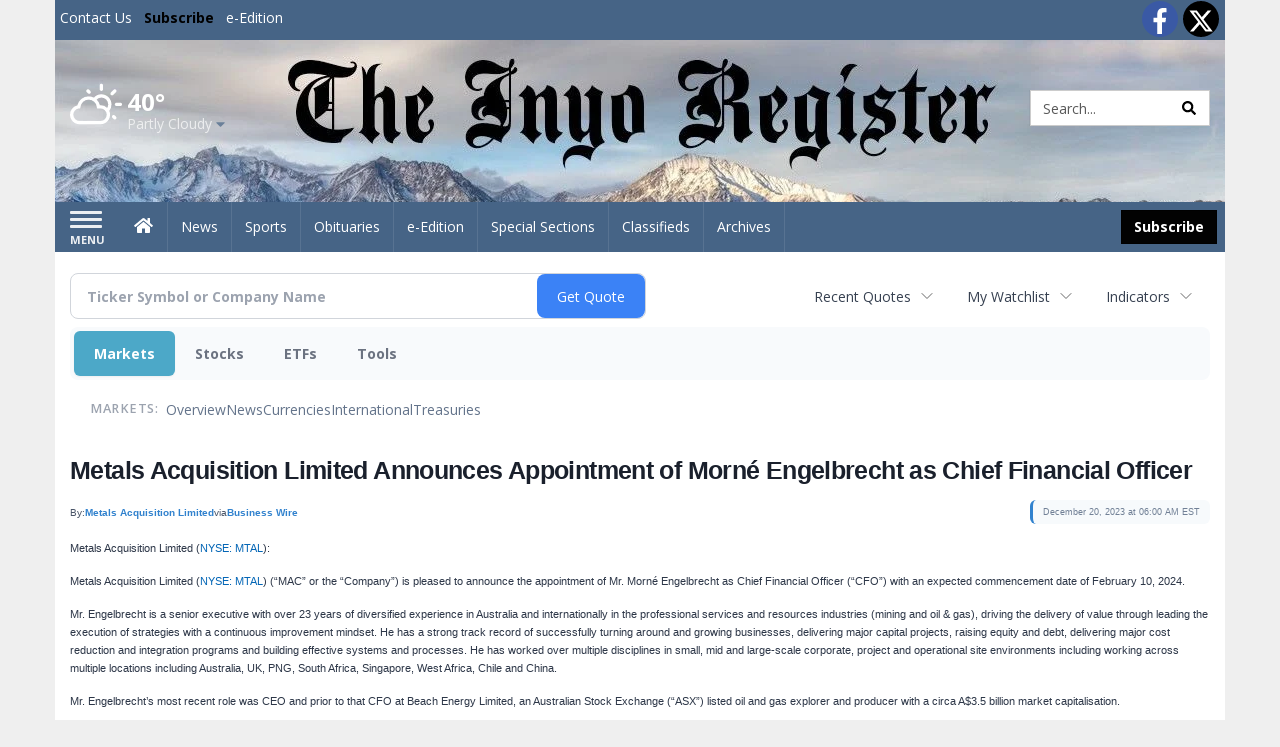

--- FILE ---
content_type: text/html; charset=utf-8
request_url: https://www.google.com/recaptcha/enterprise/anchor?ar=1&k=6LdF3BEhAAAAAEQUmLciJe0QwaHESwQFc2vwCWqh&co=aHR0cHM6Ly9idXNpbmVzcy5pbnlvcmVnaXN0ZXIuY29tOjQ0Mw..&hl=en&v=PoyoqOPhxBO7pBk68S4YbpHZ&size=invisible&anchor-ms=20000&execute-ms=30000&cb=te22lge8vg37
body_size: 48615
content:
<!DOCTYPE HTML><html dir="ltr" lang="en"><head><meta http-equiv="Content-Type" content="text/html; charset=UTF-8">
<meta http-equiv="X-UA-Compatible" content="IE=edge">
<title>reCAPTCHA</title>
<style type="text/css">
/* cyrillic-ext */
@font-face {
  font-family: 'Roboto';
  font-style: normal;
  font-weight: 400;
  font-stretch: 100%;
  src: url(//fonts.gstatic.com/s/roboto/v48/KFO7CnqEu92Fr1ME7kSn66aGLdTylUAMa3GUBHMdazTgWw.woff2) format('woff2');
  unicode-range: U+0460-052F, U+1C80-1C8A, U+20B4, U+2DE0-2DFF, U+A640-A69F, U+FE2E-FE2F;
}
/* cyrillic */
@font-face {
  font-family: 'Roboto';
  font-style: normal;
  font-weight: 400;
  font-stretch: 100%;
  src: url(//fonts.gstatic.com/s/roboto/v48/KFO7CnqEu92Fr1ME7kSn66aGLdTylUAMa3iUBHMdazTgWw.woff2) format('woff2');
  unicode-range: U+0301, U+0400-045F, U+0490-0491, U+04B0-04B1, U+2116;
}
/* greek-ext */
@font-face {
  font-family: 'Roboto';
  font-style: normal;
  font-weight: 400;
  font-stretch: 100%;
  src: url(//fonts.gstatic.com/s/roboto/v48/KFO7CnqEu92Fr1ME7kSn66aGLdTylUAMa3CUBHMdazTgWw.woff2) format('woff2');
  unicode-range: U+1F00-1FFF;
}
/* greek */
@font-face {
  font-family: 'Roboto';
  font-style: normal;
  font-weight: 400;
  font-stretch: 100%;
  src: url(//fonts.gstatic.com/s/roboto/v48/KFO7CnqEu92Fr1ME7kSn66aGLdTylUAMa3-UBHMdazTgWw.woff2) format('woff2');
  unicode-range: U+0370-0377, U+037A-037F, U+0384-038A, U+038C, U+038E-03A1, U+03A3-03FF;
}
/* math */
@font-face {
  font-family: 'Roboto';
  font-style: normal;
  font-weight: 400;
  font-stretch: 100%;
  src: url(//fonts.gstatic.com/s/roboto/v48/KFO7CnqEu92Fr1ME7kSn66aGLdTylUAMawCUBHMdazTgWw.woff2) format('woff2');
  unicode-range: U+0302-0303, U+0305, U+0307-0308, U+0310, U+0312, U+0315, U+031A, U+0326-0327, U+032C, U+032F-0330, U+0332-0333, U+0338, U+033A, U+0346, U+034D, U+0391-03A1, U+03A3-03A9, U+03B1-03C9, U+03D1, U+03D5-03D6, U+03F0-03F1, U+03F4-03F5, U+2016-2017, U+2034-2038, U+203C, U+2040, U+2043, U+2047, U+2050, U+2057, U+205F, U+2070-2071, U+2074-208E, U+2090-209C, U+20D0-20DC, U+20E1, U+20E5-20EF, U+2100-2112, U+2114-2115, U+2117-2121, U+2123-214F, U+2190, U+2192, U+2194-21AE, U+21B0-21E5, U+21F1-21F2, U+21F4-2211, U+2213-2214, U+2216-22FF, U+2308-230B, U+2310, U+2319, U+231C-2321, U+2336-237A, U+237C, U+2395, U+239B-23B7, U+23D0, U+23DC-23E1, U+2474-2475, U+25AF, U+25B3, U+25B7, U+25BD, U+25C1, U+25CA, U+25CC, U+25FB, U+266D-266F, U+27C0-27FF, U+2900-2AFF, U+2B0E-2B11, U+2B30-2B4C, U+2BFE, U+3030, U+FF5B, U+FF5D, U+1D400-1D7FF, U+1EE00-1EEFF;
}
/* symbols */
@font-face {
  font-family: 'Roboto';
  font-style: normal;
  font-weight: 400;
  font-stretch: 100%;
  src: url(//fonts.gstatic.com/s/roboto/v48/KFO7CnqEu92Fr1ME7kSn66aGLdTylUAMaxKUBHMdazTgWw.woff2) format('woff2');
  unicode-range: U+0001-000C, U+000E-001F, U+007F-009F, U+20DD-20E0, U+20E2-20E4, U+2150-218F, U+2190, U+2192, U+2194-2199, U+21AF, U+21E6-21F0, U+21F3, U+2218-2219, U+2299, U+22C4-22C6, U+2300-243F, U+2440-244A, U+2460-24FF, U+25A0-27BF, U+2800-28FF, U+2921-2922, U+2981, U+29BF, U+29EB, U+2B00-2BFF, U+4DC0-4DFF, U+FFF9-FFFB, U+10140-1018E, U+10190-1019C, U+101A0, U+101D0-101FD, U+102E0-102FB, U+10E60-10E7E, U+1D2C0-1D2D3, U+1D2E0-1D37F, U+1F000-1F0FF, U+1F100-1F1AD, U+1F1E6-1F1FF, U+1F30D-1F30F, U+1F315, U+1F31C, U+1F31E, U+1F320-1F32C, U+1F336, U+1F378, U+1F37D, U+1F382, U+1F393-1F39F, U+1F3A7-1F3A8, U+1F3AC-1F3AF, U+1F3C2, U+1F3C4-1F3C6, U+1F3CA-1F3CE, U+1F3D4-1F3E0, U+1F3ED, U+1F3F1-1F3F3, U+1F3F5-1F3F7, U+1F408, U+1F415, U+1F41F, U+1F426, U+1F43F, U+1F441-1F442, U+1F444, U+1F446-1F449, U+1F44C-1F44E, U+1F453, U+1F46A, U+1F47D, U+1F4A3, U+1F4B0, U+1F4B3, U+1F4B9, U+1F4BB, U+1F4BF, U+1F4C8-1F4CB, U+1F4D6, U+1F4DA, U+1F4DF, U+1F4E3-1F4E6, U+1F4EA-1F4ED, U+1F4F7, U+1F4F9-1F4FB, U+1F4FD-1F4FE, U+1F503, U+1F507-1F50B, U+1F50D, U+1F512-1F513, U+1F53E-1F54A, U+1F54F-1F5FA, U+1F610, U+1F650-1F67F, U+1F687, U+1F68D, U+1F691, U+1F694, U+1F698, U+1F6AD, U+1F6B2, U+1F6B9-1F6BA, U+1F6BC, U+1F6C6-1F6CF, U+1F6D3-1F6D7, U+1F6E0-1F6EA, U+1F6F0-1F6F3, U+1F6F7-1F6FC, U+1F700-1F7FF, U+1F800-1F80B, U+1F810-1F847, U+1F850-1F859, U+1F860-1F887, U+1F890-1F8AD, U+1F8B0-1F8BB, U+1F8C0-1F8C1, U+1F900-1F90B, U+1F93B, U+1F946, U+1F984, U+1F996, U+1F9E9, U+1FA00-1FA6F, U+1FA70-1FA7C, U+1FA80-1FA89, U+1FA8F-1FAC6, U+1FACE-1FADC, U+1FADF-1FAE9, U+1FAF0-1FAF8, U+1FB00-1FBFF;
}
/* vietnamese */
@font-face {
  font-family: 'Roboto';
  font-style: normal;
  font-weight: 400;
  font-stretch: 100%;
  src: url(//fonts.gstatic.com/s/roboto/v48/KFO7CnqEu92Fr1ME7kSn66aGLdTylUAMa3OUBHMdazTgWw.woff2) format('woff2');
  unicode-range: U+0102-0103, U+0110-0111, U+0128-0129, U+0168-0169, U+01A0-01A1, U+01AF-01B0, U+0300-0301, U+0303-0304, U+0308-0309, U+0323, U+0329, U+1EA0-1EF9, U+20AB;
}
/* latin-ext */
@font-face {
  font-family: 'Roboto';
  font-style: normal;
  font-weight: 400;
  font-stretch: 100%;
  src: url(//fonts.gstatic.com/s/roboto/v48/KFO7CnqEu92Fr1ME7kSn66aGLdTylUAMa3KUBHMdazTgWw.woff2) format('woff2');
  unicode-range: U+0100-02BA, U+02BD-02C5, U+02C7-02CC, U+02CE-02D7, U+02DD-02FF, U+0304, U+0308, U+0329, U+1D00-1DBF, U+1E00-1E9F, U+1EF2-1EFF, U+2020, U+20A0-20AB, U+20AD-20C0, U+2113, U+2C60-2C7F, U+A720-A7FF;
}
/* latin */
@font-face {
  font-family: 'Roboto';
  font-style: normal;
  font-weight: 400;
  font-stretch: 100%;
  src: url(//fonts.gstatic.com/s/roboto/v48/KFO7CnqEu92Fr1ME7kSn66aGLdTylUAMa3yUBHMdazQ.woff2) format('woff2');
  unicode-range: U+0000-00FF, U+0131, U+0152-0153, U+02BB-02BC, U+02C6, U+02DA, U+02DC, U+0304, U+0308, U+0329, U+2000-206F, U+20AC, U+2122, U+2191, U+2193, U+2212, U+2215, U+FEFF, U+FFFD;
}
/* cyrillic-ext */
@font-face {
  font-family: 'Roboto';
  font-style: normal;
  font-weight: 500;
  font-stretch: 100%;
  src: url(//fonts.gstatic.com/s/roboto/v48/KFO7CnqEu92Fr1ME7kSn66aGLdTylUAMa3GUBHMdazTgWw.woff2) format('woff2');
  unicode-range: U+0460-052F, U+1C80-1C8A, U+20B4, U+2DE0-2DFF, U+A640-A69F, U+FE2E-FE2F;
}
/* cyrillic */
@font-face {
  font-family: 'Roboto';
  font-style: normal;
  font-weight: 500;
  font-stretch: 100%;
  src: url(//fonts.gstatic.com/s/roboto/v48/KFO7CnqEu92Fr1ME7kSn66aGLdTylUAMa3iUBHMdazTgWw.woff2) format('woff2');
  unicode-range: U+0301, U+0400-045F, U+0490-0491, U+04B0-04B1, U+2116;
}
/* greek-ext */
@font-face {
  font-family: 'Roboto';
  font-style: normal;
  font-weight: 500;
  font-stretch: 100%;
  src: url(//fonts.gstatic.com/s/roboto/v48/KFO7CnqEu92Fr1ME7kSn66aGLdTylUAMa3CUBHMdazTgWw.woff2) format('woff2');
  unicode-range: U+1F00-1FFF;
}
/* greek */
@font-face {
  font-family: 'Roboto';
  font-style: normal;
  font-weight: 500;
  font-stretch: 100%;
  src: url(//fonts.gstatic.com/s/roboto/v48/KFO7CnqEu92Fr1ME7kSn66aGLdTylUAMa3-UBHMdazTgWw.woff2) format('woff2');
  unicode-range: U+0370-0377, U+037A-037F, U+0384-038A, U+038C, U+038E-03A1, U+03A3-03FF;
}
/* math */
@font-face {
  font-family: 'Roboto';
  font-style: normal;
  font-weight: 500;
  font-stretch: 100%;
  src: url(//fonts.gstatic.com/s/roboto/v48/KFO7CnqEu92Fr1ME7kSn66aGLdTylUAMawCUBHMdazTgWw.woff2) format('woff2');
  unicode-range: U+0302-0303, U+0305, U+0307-0308, U+0310, U+0312, U+0315, U+031A, U+0326-0327, U+032C, U+032F-0330, U+0332-0333, U+0338, U+033A, U+0346, U+034D, U+0391-03A1, U+03A3-03A9, U+03B1-03C9, U+03D1, U+03D5-03D6, U+03F0-03F1, U+03F4-03F5, U+2016-2017, U+2034-2038, U+203C, U+2040, U+2043, U+2047, U+2050, U+2057, U+205F, U+2070-2071, U+2074-208E, U+2090-209C, U+20D0-20DC, U+20E1, U+20E5-20EF, U+2100-2112, U+2114-2115, U+2117-2121, U+2123-214F, U+2190, U+2192, U+2194-21AE, U+21B0-21E5, U+21F1-21F2, U+21F4-2211, U+2213-2214, U+2216-22FF, U+2308-230B, U+2310, U+2319, U+231C-2321, U+2336-237A, U+237C, U+2395, U+239B-23B7, U+23D0, U+23DC-23E1, U+2474-2475, U+25AF, U+25B3, U+25B7, U+25BD, U+25C1, U+25CA, U+25CC, U+25FB, U+266D-266F, U+27C0-27FF, U+2900-2AFF, U+2B0E-2B11, U+2B30-2B4C, U+2BFE, U+3030, U+FF5B, U+FF5D, U+1D400-1D7FF, U+1EE00-1EEFF;
}
/* symbols */
@font-face {
  font-family: 'Roboto';
  font-style: normal;
  font-weight: 500;
  font-stretch: 100%;
  src: url(//fonts.gstatic.com/s/roboto/v48/KFO7CnqEu92Fr1ME7kSn66aGLdTylUAMaxKUBHMdazTgWw.woff2) format('woff2');
  unicode-range: U+0001-000C, U+000E-001F, U+007F-009F, U+20DD-20E0, U+20E2-20E4, U+2150-218F, U+2190, U+2192, U+2194-2199, U+21AF, U+21E6-21F0, U+21F3, U+2218-2219, U+2299, U+22C4-22C6, U+2300-243F, U+2440-244A, U+2460-24FF, U+25A0-27BF, U+2800-28FF, U+2921-2922, U+2981, U+29BF, U+29EB, U+2B00-2BFF, U+4DC0-4DFF, U+FFF9-FFFB, U+10140-1018E, U+10190-1019C, U+101A0, U+101D0-101FD, U+102E0-102FB, U+10E60-10E7E, U+1D2C0-1D2D3, U+1D2E0-1D37F, U+1F000-1F0FF, U+1F100-1F1AD, U+1F1E6-1F1FF, U+1F30D-1F30F, U+1F315, U+1F31C, U+1F31E, U+1F320-1F32C, U+1F336, U+1F378, U+1F37D, U+1F382, U+1F393-1F39F, U+1F3A7-1F3A8, U+1F3AC-1F3AF, U+1F3C2, U+1F3C4-1F3C6, U+1F3CA-1F3CE, U+1F3D4-1F3E0, U+1F3ED, U+1F3F1-1F3F3, U+1F3F5-1F3F7, U+1F408, U+1F415, U+1F41F, U+1F426, U+1F43F, U+1F441-1F442, U+1F444, U+1F446-1F449, U+1F44C-1F44E, U+1F453, U+1F46A, U+1F47D, U+1F4A3, U+1F4B0, U+1F4B3, U+1F4B9, U+1F4BB, U+1F4BF, U+1F4C8-1F4CB, U+1F4D6, U+1F4DA, U+1F4DF, U+1F4E3-1F4E6, U+1F4EA-1F4ED, U+1F4F7, U+1F4F9-1F4FB, U+1F4FD-1F4FE, U+1F503, U+1F507-1F50B, U+1F50D, U+1F512-1F513, U+1F53E-1F54A, U+1F54F-1F5FA, U+1F610, U+1F650-1F67F, U+1F687, U+1F68D, U+1F691, U+1F694, U+1F698, U+1F6AD, U+1F6B2, U+1F6B9-1F6BA, U+1F6BC, U+1F6C6-1F6CF, U+1F6D3-1F6D7, U+1F6E0-1F6EA, U+1F6F0-1F6F3, U+1F6F7-1F6FC, U+1F700-1F7FF, U+1F800-1F80B, U+1F810-1F847, U+1F850-1F859, U+1F860-1F887, U+1F890-1F8AD, U+1F8B0-1F8BB, U+1F8C0-1F8C1, U+1F900-1F90B, U+1F93B, U+1F946, U+1F984, U+1F996, U+1F9E9, U+1FA00-1FA6F, U+1FA70-1FA7C, U+1FA80-1FA89, U+1FA8F-1FAC6, U+1FACE-1FADC, U+1FADF-1FAE9, U+1FAF0-1FAF8, U+1FB00-1FBFF;
}
/* vietnamese */
@font-face {
  font-family: 'Roboto';
  font-style: normal;
  font-weight: 500;
  font-stretch: 100%;
  src: url(//fonts.gstatic.com/s/roboto/v48/KFO7CnqEu92Fr1ME7kSn66aGLdTylUAMa3OUBHMdazTgWw.woff2) format('woff2');
  unicode-range: U+0102-0103, U+0110-0111, U+0128-0129, U+0168-0169, U+01A0-01A1, U+01AF-01B0, U+0300-0301, U+0303-0304, U+0308-0309, U+0323, U+0329, U+1EA0-1EF9, U+20AB;
}
/* latin-ext */
@font-face {
  font-family: 'Roboto';
  font-style: normal;
  font-weight: 500;
  font-stretch: 100%;
  src: url(//fonts.gstatic.com/s/roboto/v48/KFO7CnqEu92Fr1ME7kSn66aGLdTylUAMa3KUBHMdazTgWw.woff2) format('woff2');
  unicode-range: U+0100-02BA, U+02BD-02C5, U+02C7-02CC, U+02CE-02D7, U+02DD-02FF, U+0304, U+0308, U+0329, U+1D00-1DBF, U+1E00-1E9F, U+1EF2-1EFF, U+2020, U+20A0-20AB, U+20AD-20C0, U+2113, U+2C60-2C7F, U+A720-A7FF;
}
/* latin */
@font-face {
  font-family: 'Roboto';
  font-style: normal;
  font-weight: 500;
  font-stretch: 100%;
  src: url(//fonts.gstatic.com/s/roboto/v48/KFO7CnqEu92Fr1ME7kSn66aGLdTylUAMa3yUBHMdazQ.woff2) format('woff2');
  unicode-range: U+0000-00FF, U+0131, U+0152-0153, U+02BB-02BC, U+02C6, U+02DA, U+02DC, U+0304, U+0308, U+0329, U+2000-206F, U+20AC, U+2122, U+2191, U+2193, U+2212, U+2215, U+FEFF, U+FFFD;
}
/* cyrillic-ext */
@font-face {
  font-family: 'Roboto';
  font-style: normal;
  font-weight: 900;
  font-stretch: 100%;
  src: url(//fonts.gstatic.com/s/roboto/v48/KFO7CnqEu92Fr1ME7kSn66aGLdTylUAMa3GUBHMdazTgWw.woff2) format('woff2');
  unicode-range: U+0460-052F, U+1C80-1C8A, U+20B4, U+2DE0-2DFF, U+A640-A69F, U+FE2E-FE2F;
}
/* cyrillic */
@font-face {
  font-family: 'Roboto';
  font-style: normal;
  font-weight: 900;
  font-stretch: 100%;
  src: url(//fonts.gstatic.com/s/roboto/v48/KFO7CnqEu92Fr1ME7kSn66aGLdTylUAMa3iUBHMdazTgWw.woff2) format('woff2');
  unicode-range: U+0301, U+0400-045F, U+0490-0491, U+04B0-04B1, U+2116;
}
/* greek-ext */
@font-face {
  font-family: 'Roboto';
  font-style: normal;
  font-weight: 900;
  font-stretch: 100%;
  src: url(//fonts.gstatic.com/s/roboto/v48/KFO7CnqEu92Fr1ME7kSn66aGLdTylUAMa3CUBHMdazTgWw.woff2) format('woff2');
  unicode-range: U+1F00-1FFF;
}
/* greek */
@font-face {
  font-family: 'Roboto';
  font-style: normal;
  font-weight: 900;
  font-stretch: 100%;
  src: url(//fonts.gstatic.com/s/roboto/v48/KFO7CnqEu92Fr1ME7kSn66aGLdTylUAMa3-UBHMdazTgWw.woff2) format('woff2');
  unicode-range: U+0370-0377, U+037A-037F, U+0384-038A, U+038C, U+038E-03A1, U+03A3-03FF;
}
/* math */
@font-face {
  font-family: 'Roboto';
  font-style: normal;
  font-weight: 900;
  font-stretch: 100%;
  src: url(//fonts.gstatic.com/s/roboto/v48/KFO7CnqEu92Fr1ME7kSn66aGLdTylUAMawCUBHMdazTgWw.woff2) format('woff2');
  unicode-range: U+0302-0303, U+0305, U+0307-0308, U+0310, U+0312, U+0315, U+031A, U+0326-0327, U+032C, U+032F-0330, U+0332-0333, U+0338, U+033A, U+0346, U+034D, U+0391-03A1, U+03A3-03A9, U+03B1-03C9, U+03D1, U+03D5-03D6, U+03F0-03F1, U+03F4-03F5, U+2016-2017, U+2034-2038, U+203C, U+2040, U+2043, U+2047, U+2050, U+2057, U+205F, U+2070-2071, U+2074-208E, U+2090-209C, U+20D0-20DC, U+20E1, U+20E5-20EF, U+2100-2112, U+2114-2115, U+2117-2121, U+2123-214F, U+2190, U+2192, U+2194-21AE, U+21B0-21E5, U+21F1-21F2, U+21F4-2211, U+2213-2214, U+2216-22FF, U+2308-230B, U+2310, U+2319, U+231C-2321, U+2336-237A, U+237C, U+2395, U+239B-23B7, U+23D0, U+23DC-23E1, U+2474-2475, U+25AF, U+25B3, U+25B7, U+25BD, U+25C1, U+25CA, U+25CC, U+25FB, U+266D-266F, U+27C0-27FF, U+2900-2AFF, U+2B0E-2B11, U+2B30-2B4C, U+2BFE, U+3030, U+FF5B, U+FF5D, U+1D400-1D7FF, U+1EE00-1EEFF;
}
/* symbols */
@font-face {
  font-family: 'Roboto';
  font-style: normal;
  font-weight: 900;
  font-stretch: 100%;
  src: url(//fonts.gstatic.com/s/roboto/v48/KFO7CnqEu92Fr1ME7kSn66aGLdTylUAMaxKUBHMdazTgWw.woff2) format('woff2');
  unicode-range: U+0001-000C, U+000E-001F, U+007F-009F, U+20DD-20E0, U+20E2-20E4, U+2150-218F, U+2190, U+2192, U+2194-2199, U+21AF, U+21E6-21F0, U+21F3, U+2218-2219, U+2299, U+22C4-22C6, U+2300-243F, U+2440-244A, U+2460-24FF, U+25A0-27BF, U+2800-28FF, U+2921-2922, U+2981, U+29BF, U+29EB, U+2B00-2BFF, U+4DC0-4DFF, U+FFF9-FFFB, U+10140-1018E, U+10190-1019C, U+101A0, U+101D0-101FD, U+102E0-102FB, U+10E60-10E7E, U+1D2C0-1D2D3, U+1D2E0-1D37F, U+1F000-1F0FF, U+1F100-1F1AD, U+1F1E6-1F1FF, U+1F30D-1F30F, U+1F315, U+1F31C, U+1F31E, U+1F320-1F32C, U+1F336, U+1F378, U+1F37D, U+1F382, U+1F393-1F39F, U+1F3A7-1F3A8, U+1F3AC-1F3AF, U+1F3C2, U+1F3C4-1F3C6, U+1F3CA-1F3CE, U+1F3D4-1F3E0, U+1F3ED, U+1F3F1-1F3F3, U+1F3F5-1F3F7, U+1F408, U+1F415, U+1F41F, U+1F426, U+1F43F, U+1F441-1F442, U+1F444, U+1F446-1F449, U+1F44C-1F44E, U+1F453, U+1F46A, U+1F47D, U+1F4A3, U+1F4B0, U+1F4B3, U+1F4B9, U+1F4BB, U+1F4BF, U+1F4C8-1F4CB, U+1F4D6, U+1F4DA, U+1F4DF, U+1F4E3-1F4E6, U+1F4EA-1F4ED, U+1F4F7, U+1F4F9-1F4FB, U+1F4FD-1F4FE, U+1F503, U+1F507-1F50B, U+1F50D, U+1F512-1F513, U+1F53E-1F54A, U+1F54F-1F5FA, U+1F610, U+1F650-1F67F, U+1F687, U+1F68D, U+1F691, U+1F694, U+1F698, U+1F6AD, U+1F6B2, U+1F6B9-1F6BA, U+1F6BC, U+1F6C6-1F6CF, U+1F6D3-1F6D7, U+1F6E0-1F6EA, U+1F6F0-1F6F3, U+1F6F7-1F6FC, U+1F700-1F7FF, U+1F800-1F80B, U+1F810-1F847, U+1F850-1F859, U+1F860-1F887, U+1F890-1F8AD, U+1F8B0-1F8BB, U+1F8C0-1F8C1, U+1F900-1F90B, U+1F93B, U+1F946, U+1F984, U+1F996, U+1F9E9, U+1FA00-1FA6F, U+1FA70-1FA7C, U+1FA80-1FA89, U+1FA8F-1FAC6, U+1FACE-1FADC, U+1FADF-1FAE9, U+1FAF0-1FAF8, U+1FB00-1FBFF;
}
/* vietnamese */
@font-face {
  font-family: 'Roboto';
  font-style: normal;
  font-weight: 900;
  font-stretch: 100%;
  src: url(//fonts.gstatic.com/s/roboto/v48/KFO7CnqEu92Fr1ME7kSn66aGLdTylUAMa3OUBHMdazTgWw.woff2) format('woff2');
  unicode-range: U+0102-0103, U+0110-0111, U+0128-0129, U+0168-0169, U+01A0-01A1, U+01AF-01B0, U+0300-0301, U+0303-0304, U+0308-0309, U+0323, U+0329, U+1EA0-1EF9, U+20AB;
}
/* latin-ext */
@font-face {
  font-family: 'Roboto';
  font-style: normal;
  font-weight: 900;
  font-stretch: 100%;
  src: url(//fonts.gstatic.com/s/roboto/v48/KFO7CnqEu92Fr1ME7kSn66aGLdTylUAMa3KUBHMdazTgWw.woff2) format('woff2');
  unicode-range: U+0100-02BA, U+02BD-02C5, U+02C7-02CC, U+02CE-02D7, U+02DD-02FF, U+0304, U+0308, U+0329, U+1D00-1DBF, U+1E00-1E9F, U+1EF2-1EFF, U+2020, U+20A0-20AB, U+20AD-20C0, U+2113, U+2C60-2C7F, U+A720-A7FF;
}
/* latin */
@font-face {
  font-family: 'Roboto';
  font-style: normal;
  font-weight: 900;
  font-stretch: 100%;
  src: url(//fonts.gstatic.com/s/roboto/v48/KFO7CnqEu92Fr1ME7kSn66aGLdTylUAMa3yUBHMdazQ.woff2) format('woff2');
  unicode-range: U+0000-00FF, U+0131, U+0152-0153, U+02BB-02BC, U+02C6, U+02DA, U+02DC, U+0304, U+0308, U+0329, U+2000-206F, U+20AC, U+2122, U+2191, U+2193, U+2212, U+2215, U+FEFF, U+FFFD;
}

</style>
<link rel="stylesheet" type="text/css" href="https://www.gstatic.com/recaptcha/releases/PoyoqOPhxBO7pBk68S4YbpHZ/styles__ltr.css">
<script nonce="t8Ppbp9bpLSdRg_d3rrA8A" type="text/javascript">window['__recaptcha_api'] = 'https://www.google.com/recaptcha/enterprise/';</script>
<script type="text/javascript" src="https://www.gstatic.com/recaptcha/releases/PoyoqOPhxBO7pBk68S4YbpHZ/recaptcha__en.js" nonce="t8Ppbp9bpLSdRg_d3rrA8A">
      
    </script></head>
<body><div id="rc-anchor-alert" class="rc-anchor-alert"></div>
<input type="hidden" id="recaptcha-token" value="[base64]">
<script type="text/javascript" nonce="t8Ppbp9bpLSdRg_d3rrA8A">
      recaptcha.anchor.Main.init("[\x22ainput\x22,[\x22bgdata\x22,\x22\x22,\[base64]/[base64]/[base64]/[base64]/[base64]/[base64]/KGcoTywyNTMsTy5PKSxVRyhPLEMpKTpnKE8sMjUzLEMpLE8pKSxsKSksTykpfSxieT1mdW5jdGlvbihDLE8sdSxsKXtmb3IobD0odT1SKEMpLDApO08+MDtPLS0pbD1sPDw4fFooQyk7ZyhDLHUsbCl9LFVHPWZ1bmN0aW9uKEMsTyl7Qy5pLmxlbmd0aD4xMDQ/[base64]/[base64]/[base64]/[base64]/[base64]/[base64]/[base64]\\u003d\x22,\[base64]\\u003d\\u003d\x22,\[base64]/CscKKwq0cXcOmKsKbwqYjNMKbY8O2wq3DuSwGwoEQainDg8KAXsOtDMOtwpNjw6HCp8OzFQZOdcKIM8OLc8KkMgBZCsKFw6bCigHDlMOswr19D8KxAGQqZMOzwpLCgsOmaMOsw4URAcONw5IMdk/[base64]/[base64]/[base64]/Dr2Ybf1zDhsK/w7YvaMO+wr8Jw61dwrFtw4zDh8K1ZMOawoAVw74kZ8ORPMKMw4PDsMK3AEp+w4jCilcrbkNMd8KuYB1PwqXDrHzCpRtvbsKmfMKxVTvCiUXDqcOzw5PCjMOew4o+LGXChAd2wpZ0SB8pPcKWanhEFl3CnyN5SX9YUHBQYlYKOi3DqxIvS8Kzw65Yw6rCp8O/K8OWw6QTw6xWb3bCoMKHw4BpMzTCkw9BwprDqcKrI8O4wqJeIsKywr3CpcOEw6zDmRPCtMKmwp9/RivDjMKtesKUPcKqSDBJIx0TOzTCjMKnw4fCngvDpMK3wrFGYsOgw5VVDcKdTcOuCMORGE/DrWnDpMKZL23DucKzBVIXfMKaBC5ac8O0FwnDscK0w5Qjw6vCpMKewpcRwooFwqHDqmHDvWjCjcK9FsO3PQLCvsKkP3PCgMKZEMOvw4MTw5hMVkAVw74SYFbCv8K0w5PDrGtxwppuWsKkFcOoG8K1wr0zLHZdw7PDl8K8DcKNw4HCsMOCV0pmV8K4w4/Dm8K9w4nCtsKNPX/CrcO2w5/Co1fDiznCnC1ACDzCmsO4wrgxNsKNw5RgH8OmaMOpw6sfYGPCnTTCkQXDv1jDi8OEXz/DqjIZw4fDhgzCkcO8K14aw57ClsO0w6J7wrRAGkdDfS9HGMKnwrBrw58uw5jDhTF0w6wPw592woUgw5fCgsKBIsKFFERwMMKfw4l6GMO8w4fDocKaw5VwIsOrw7ZydgBFXcO/QUnChMKYwoJMw5h6w7LDrcOZMMKRdWXDh8K/wrgGH8OKYglFM8KSXEkmBmsfXsKVRgPCnTbCoSVuF3DCnm90wpBEwpEnw7LCn8O2wrTCocO+c8OEamHDqkjDkx01AsKsU8KmEHERw6rCuzdZZcKywo1pwqkLwpRCwq0Ow5zDh8OPd8KsUsO/Z2cZwqg4w7o2w7vCli4rA33DlV9iJHVAw747IxI0wrtIQBjCr8KmHRhlIU0rw4/CgBxOZcKrw6oLw7jDqMOzEQB2w4/DlCBOw7c5XHbDh0IoGsOpw4tPw4bCssOJSMOOEjzDgVF/wrDClMKvPVlRw63DlXMvw6zCslzDtcK+woMWO8KhwrheZ8OGKwvDsR0WwplSw5UuwrfDiBLDs8K2AHvDoDTDiy7Dli/Dhm5qwqR/dUrCu27ChHoKD8OTw5HCq8OcMz3CuUJAw5HCisOUwqlialDCqMKrQsKrIcOswrd+PxPCtsKrTx/DpcO2JFZBVMKtw5rCgSXCisKDw5XDhiDCjwEww6bDmMKQf8KZw7zCvsKFw4fCkG3DtiELF8OdEUrCrm7Du3wvPsK1Fjc7w5FCPCV1DsO/wrPCl8KRU8KWw7nDkXQUwo4iworCtTvDmMOswr9GwojDjxPDizXDtklea8OIGWjCqB/DuT/CucOcw7YPw4nCu8OwGAjDghl+w5BsW8K/[base64]/[base64]/w4PCtzJKWg5yKcOMZzQ4wqnDvxLDqsOcworDh8Odw77DvDPCjR1Kw53CpxrDr2MDw7DDg8KcXcKJw4fDocOpw4QWwoh/w5bDkW16w5MYw6tCe8KBwpDDgMOOHcKAwpjCrBfCn8Kpw4jCo8KbKinCtsOfw4VHw4NOw4d6w4E/w7zDvAvCvMKFw5/DmcO9w4HDmMOmw4ZpwqXDqBrDl21Hwr7DgSnCusOkLy1qSgHDkmfChEtRNEkfwp/CqMKVwpXCqcKfccOyXwomw78kw74Kw5XDm8K+w7FrEMOFVV0cJcOdwrRsw5J6SFhGw588C8O3woEOwpLCnsKKw4wowprDjsO5YcKICsKpXMO3w63CjcKLw6MDRU8IKhJEN8Kkw5/CpsOzwobCp8Kow6Z6wpVKEk4sLjzCggUkw500EMO8wpTChCrDg8K6AB/ClcKawpHCvMKiHsO5w6jDg8Ovw5PCvG7CrkAyw5zDjcOowqRgw7kcw7jDqMKew6YiDsKVacOzGsKNw5PDlCACWGpcw5nDpjhzwr7CtsO/[base64]/DuCJLwqAow6cePyAuw7PDvcOcNix9J8K/wrdTOkR7wqlvAGrCrFxXB8ObwrMEw6ZrN8KyK8K1DyJuw53ChRgKOyM7AcOew7cmLMKIwonCjgIFw6XCrcKswo5nw4k6wpfCicK6wp3CsMOAF3TDs8KxwoVYwphewql4wooKSsK/UMOGw4w8w6QaNSPCgX7Cs8K9Q8O1YwskwqUWe8KYfwDCpDQ8SMOhecO1VMKUasOPw4zDqMOnw6bCj8K/OsOyc8OMw4bCs3EUwo3DtzXDgsKeS0vColQoNsO+QcOFwojCpS0fZ8K3dsOYwpRXecOIVwRweCHCiFk0wpvDosO9w6lFwoMTGABiQh3CllHDtMKdw4Y7RkZ2wprDjy/Dp3pASxVYVsObw40XFTskW8OGwq3ChsKEZcK+w5onLQEmUsO4wr8pRcK5w77DtcKPHsKwHXN2wqzDiCjDrcKhKXvCtMO9DTInw4rDtyLDumXDrCAOwoFuw50Cw41+w6fDuRjDuAXDtyJnw5kVw6Azw6/[base64]/[base64]/DgMOuU0wTFMKaN8OEw51ZwrYCw5k/[base64]/Dnh/CnMO8JsKBPWIWM8Kdw6XDrMKBwocZw4PDu8OgVsO/[base64]/[base64]/[base64]/CrMO6woM8w7tQRcKDFWDCkcK+QMKywpvCtiZDwprDjsK8ViwDWsO0I2EpUsKHS1DDgsKPw7HCtnlCGzEdw6LCosOnw4hywp3CnFHCiQZiw7bDsCNLw6sRQB52dWPCr8Osw4rCs8OhwqEqR3bDtHhIw4gyBsKPMsOmw4/[base64]/DtXhmfMOmw5UCw4DCncO7WMKLw6jChcKcwrIGGjXDoMKhwq7CvWfCr3cEwosFw6hxw4rDo3XCscK7PMK1w7QUB8K3dsKUwrZmB8OEw4BFw7LDlMKWw6/CtnDCvlR7a8Oiw6A+Ey3CnMKLL8K3VMOacx87MnfCk8OQTG0PQsKJUcKKw7RYC1DDkCc7BDJTwpV9w69gasKlZ8KVw4bDlh3Dm2l7cynDhDDCu8OlJsK3SUE/w5YvIgzCh309wrQ0w4bDusKTKk3CrBDDv8KuYMKpQcOqw48cX8OdB8KucE3DoxpmLsOLw43CviIJw6jDrsOUdcKUCsKsHTV3w5dvwqdZw5oCPSkYJn3CsXXCusOSIBVHw6rCicOmwoLCsDBywpM/wrPDpQLDsmYPwpjDvMOuCMOjMsKOw5RzLMK5wrg7wobCh8KvQhQle8OcasKSw77DgUQUw74fwpLCu0vDrFBHVMKEwrodwqAoJ3bDm8OmdmrDuWcWTMOaDzrDhifCqmXDtSBgFMKAIMKBw4/DmMKbw5PDq8K1SsKBw6PCuEPDlF/DpQBXwpplw6JNwpdaI8Kvwp7DqsOTXMKtwovCu3PDhsOzeMKYwonCssOUwoPCocKgw4AJwogAwo8kZhDChlHDqU4IDMKDSsK8PMK6w6PDnll6w7wJPTHDlEtcw484BFnDjsOYwoHCusKFwrjDrFBIwrjCk8OnPsOiw6kBw7Q/P8KQw5ZRHsO0wqfDgWrDjsKnw5nCvFIyHMK/w5tGBWbDtsKrIHrDjsO4GFZRcDvDik7DrBRrw7laLcKHV8OJw4/ClMKvMmrDusOawpTCnMK8w51owqFabcKNw4rClMKAw43Dm0TCv8KaGSlddFjCh8ONwr8kBxwwwonDpl8yZcO+w6wMYsKXQQ3CkRLCjXrDtnkYLhrDrcK1wqVMO8KhCRbCg8OhCHduw43Do8OZwovDp0fDp2pXwoUKKMK6JsOiUiMcwqvCrRvCgsO5cn/DjFMJw7bCocO7wpZVIsK9SAXCnMOwRUbCiEVSVcObIMOHwqzDmsKsYcKdE8OEDX5Uwo3CmsKJwpXDgcKAOS3DjcO5w5MsJMKUw6PDrsKvw5tSHCbCjMKQBzMGT0/DvsOHw5HCrsKcW0gKXMOaG8KPwrMywpkDVH7DssOxwpUOworDkU3DtHzDv8KhRsKwJT8YHcO2wqxQwp7DpzLDucOFfcObWTHDqsKIYMKmwpAMRTMUImtoSsOnO3/CrMOjesOyw4bDmsKxDMOGw5o7wo/DhMKlw6o5wpIFE8O7bgYmw7JeYMOxw69BwqwowqvDncKswp3CiCjCsMOmTsK/[base64]/[base64]/[base64]/DssKZDQjCgMOGeMKQwrFow7DDtsOlwrnCmcOaHTDCpgTCi8KGwqxGwo3ClsKFYwETPS5DwrvDpxFwbT3Dn1NiwpvDtMKew5A4F8Ofw68EwpF7wrQyVwbCosKCwpxXdcKgwqMiTMKcwpd9wrrCtiJ6FcKZwqPChsO/[base64]/DjsKpw5vDpcO+worDm0XDuz/Cv1PDlFbDp8KcYUTCrV0JAMK5w751w7XCmVrDtsOAOHzDvXjDpsOvQcOOO8KEwqbCuFsuw4Uzwp8COMKHwpRKwoPCoWrDmcKQKUfCnjwCYsO9KXzDsyo/KUNDZ8KowrDCpcO/w5J+LUDCvcKpQw8Qw7ICTFnDgHfDlsKeQMK+YcOhacKUw4zCvwzDmmrCpMK/w41Hw7NGEsKhwoTChxnDpmrDuAjDgE/DjXfChkzDhn43A0nCuj8dWE5bDMKuZxfDvsOWwqbCvcKhwp5NwoYxw4HDqgvCpFBzd8ONYkgpdA3DksOfLi3Du8ONwqPCum1BKX/DjcKvwrVJLMKdw5pXw6RxJMOhNA8bDsKew65zeSNqwrsZMMOew7Qqw5BeDcO6NR/DvcObwrgUwonCjcKXO8KywqkVT8KWUATDsXbCpRvCjlBzwpFYWCENCBPChV8uDsOrw4Mcw4rCtcKBw6jChVJGHcKKHsK8UnwnVsOew6oWw7HCjBRcw60qw5Iew4XCrRFNeh1cRsOQwqzCqg3DpsK6wpzCvnLCoybDlxg+w7XDrGN+w7nDpmY0f8OtRFUmEMOoa8ORPH/DgcOTDcKVwo3DiMKWZghBwoALZSlNwqUGw4bChMKRw5XCk3LCvcKWw6cJFsOsfETCgcO6e3l+w6XCsH7CvcOzA8KtRldcGybCqcOlw4HChGDDvTXCisOgwpgjdcOnwrTClGbCowNPwoIwEMK7wqTDpMKAw4/DvcOnTB3CpsOxXwPDoxxSWMO8w7cNfx9BDgJmw55Cw7lDbFhhw63DvMK9SS3DqC4tFMOtZlzCvcK3VsKGw5s1OkPCqsKRcXDDpsKiAWo+ccOeBcKcHMK1w5TCocKTw6NxfsO5CsOLw5khPm/DjsKeX1rCtiBuwpAswqpmSGLCp2FSwpsqTD7CrijCrcKewqk8w4RtHMKjKMOHTMKpTMO/w5DDp8OPw5HCpm47w4glJHc8Ti8yO8KWBcKlIcKIVMO7eB4MwpYiwpHCpsKvBMOgdsOVwrEZGMOMwpV+w43ChMOmw6Ncw50gw7XCnjUnGnDDo8OnJMOrwrvDoMOMKsOjesKRcB/DhMKdw47CpAtRwrXDr8KxFcOEw7ITGsOow7/CgjseE2kKwogTYXzDl3NCw6XCqMKEwr4zwonDuMOowpHDssKyTGzClkfCngLDm8KGw5tYZMK0YMKmwrN/GTrCvEXCsWYOwpJTNgLCu8KZwpvDrFQxWzhpw7EYwpB0wp45GGrDklXDiANJwq0+w4UFw41hw7rDgVnDucKAwpLDk8KrUj4cw53Dsj/DrsKTwpPCvjrCh20LWUBgwq3DqjfDkz5RIMOccsOwwq8WB8OTw67CnsKvO8KACHVwKy4uUMKiQcK2wrRTGWjCn8ORwoMDJyMow4ABFSzCpGnDsVtiw4zDhMK0TTPDjworQcOjH8Odw4DDmicSw61sw7/[base64]/[base64]/Ct2w3WF4UXBbCsw0Lwr3Cq8OyZT86JMOawo5TQsKkw4TDsFQnOl8BdsOrQcKww5PDocOVwo4Bw6nDjlXDvcOOwq9+w6NOw49YRW3Duksgw6XCiWjDo8KmbMK8wokbwqbCo8KBSMOpZ8KGwq9KZ2PCkDdfAMOpe8O3H8KtwrYhJkvCtcOga8Kdw5/Dv8OXwr0oIwNbw6bCksKnAMOgwo8JQXDDpSTCrcOoQcOuKkomw4PCtsKLw48+T8Ofwr9OHcK2w5FBAMKHw4lbfcKGZjkMwp0Zw6DCpcK1w5/CksKkdsKEw5rCqVIGw57DkiXDpMOJIMKpcsKewr8DVcKcPsKaw6IMEsOvw7zDscK6bmwbw5tAJ8Ozwop6w7N7wpPDrB7Dm1rCoMKNwqPCrsORwo/DgADCusKIw5HCk8OIbcOcd3QeHGBCGH/DgHEJw6XCjXzCh8KZXDRQbsKvSVfDswnCtTrDiMOxMcOaaTbDs8OsQGfDkcKAFMOVYx/CmkfDqh3DjRRndcKiw7F5w6jCvcKtw67Cqm7ChkRAKQR0FmBFUMKoQQVxw5DCq8KSITk9LsKrNT5qwoDDgMOlw6JEw6TDoGbDtgDCl8KnDX/CjnoHHGRxLFcXw7Eww5DCs17DucK2wqjCvnxSwrvCjkFUw7vCrAN8EwrCqD3DucKJwqpxw7DCtMOIwqTDhcKZwrwkWC4ufcKqN0waw6vCsMOwb8OHCMOaP8Klw43CuHd8CcO5KcO+wp1mw5/CgDPDqRfDo8Klw7PDmXRWK8OQM35cfifCmcOYw6Q4w6nCt8OwAl/CtlQFMcKPwqVuwr8rw7V9w4nDj8OFZxHDm8O7wqzCuEjDkcK/ZcOxwppWw5TDni/CqMK5IsK2RHVjTcKXwq/CiRMTY8K1OMONwoF0TMO+JCcXCMOcGMKGw4HDoDFtM2UywqrDosKhMgHCtcKCw6TCrjjCvnrDlinCizw2wpzCmMKUw4bDngwVFjEMwrleXcKgwrokwojDv2rDrg7DklFATz/CtsKpw7rDksOuVx3DkXzClyfDrC/Cl8KCT8KhBMORwptNDsOew79+aMKDwpUxaMOww71ufytGcmrChcKhEwHCk33DqG/[base64]/[base64]/DvcKBw4gjwpwney5Uwqh1XsK7w4UvJVnCrw3Cukhcw4pnwqtcC1bDmxXDpcK1wrR2MsOEwp3CkcOLSHskw6lhSh0Qw5scJsORw6cnwrY5woElbsObGcKUwr08WzoYV3/CljdGFUXDjsKoE8KVN8OpCcK8CzNJw54ZKy7Dnn7DksO6wpLDp8KZwrpwMk7DlcO5KVPDmjFGJFBnOMKYBsKXcMKsw6fCpDnDmsOfw47DvFtANw98w53DnMKkA8OMf8KXw7o7wqvCgcKRX8Kkwr89wo/DuxUFOX58w5rDrQgEDcKmw6YKw4PDssOUR25HPMOyZCDCrhzCr8O1AMKCZynCicO2w6PDg0bCkcOicSMMwqhGeQPDhn8TwqkjFsKew5E/EMO/[base64]/[base64]/w4HDjEcWEDbDiSfChEjCrsOjwqfDkEzDnnvDtsK4Hld2wpnDtMKVwqPDsMO6JsK8wqURZD/DpRIUwp7Dj3w9XsKoTcK7XV3CusO6eMKnU8KQwqNNw5jCokfCq8KNUsK1RsOlwrsiPcOlw6B4wofDgMOKaEgod8KQwo1gUMO9bUjDvcObwpB8fMOEw4PCkUXCoyo9wqYswq5TdcKgUMK7O0/DtURme8KAw4vDkcKDw4fDo8Kfw4XDowrCtmrCrsOkwrfCk8Krw7/CgA/CgMKESMOcZFDCisO/wqXDnMKaw4LCicKDw64BYcKQw6okTRZ1w7c/[base64]/[base64]/[base64]/CmcOIwqnDlF/CgG/DvMOlwrEbwpTCvMK7ZMO4woBlecKNw77CoDMhHcOmwoYJw60PwrXDlsKNwoJ+P8KPUcKEwoHDu3XChGzCjXJbRCYqCnHCmsKiM8O6A28UNE7DggB+DANCw4gRRn3DpQIROSXCiC16wp92wox1OsOKeMOXwozDvsO/RMK+w7QYGygfRMKWwrfDrMKwwp9Dw5Z9w4HDoMK2XcOFwpsEacK1wqMewq3CicOdw51hM8KaKsONesOnw5kCw41mw415w6XCiCxIw6bCocKHw7kFEsKLMgfCisKPAS3CggfDiMOrwpPCsTM/w4vDgsOCRMOgPcOBwqIPHE5Uw7zDgcOrwrQ8R2vDoMKrwr3ClXwxw5TDpcOTUlPDlMOzDjLCq8O1ND/CrXs2wpTCkADDqUVYw7tlTMKpBX13wofCqsKUw5PDusKyw4XDr1hgGsKuw7PCj8K/G0pWw5jDiSRvw77Dn21swonDgcKeJEHDjXXCsMKcMnduw4bCr8Odw5UswpPCvMOTwqRtwqvCtcKZLg9aYRgMK8Kkw6rDr28Zw5I0N1HDhMOwYsOgMMO5QCtnwr/DtT5bwq7CrTnDo8Okw50RfsKlwoApZcK0QcKLw4EVw6rCncKNHj3Dk8KDwrfDucO9wrDCmcKicDgHw5B7TDHDlsKewr3Cq8K2w4fDmcOtw5LCq3DDtE5XwprDgsKOJRNwUi7DrxRRwpTDg8K/wonDmSzCjcKfwpcyw77CiMKVwoMUUsKaw5vDuBbDo2vDgEZbLR3CtWtgVA49w6JyY8OFByo5ViPDrsOtw7lrw6t6w57DjCzDqFzCscKgwpTCmcOqwpYDNMKvXMO/FxFgCsKHwrrChQN0bgnDm8K3cWfChcK1wrQGw57CoDbCt1bCvwnCpVjCmsOSecOmU8OSCsOWBMKsMGg/w4JXwqxwRsKwfcOeGxJ7wprCsMKswqfDvRM1w5YEw5DCo8KlwrUxbsKuw4fCoDPCt23DtsKJw4FzZsKIwqAvw5bDgsKJwq/Cu1rCoC1aGMOkwrgmXsKgSMO1bTNHbklXw57Dg8KrSW8WW8OywqYBw4whw44JZh1KWxYVD8KVScO1wp/[base64]/Dq8OkwrHCqyLDoDTCi8OlLsKeY8KqwofCr8OjH8KQVcOfw4HChRTCj1/Cl1I2w4vDjcOPLxd7wpHDgwdpwqUCwrZnw6NwVWkiwqgVwpxUUzgUeGrDmkzDr8KRb2ljw7VYRBXCvlgAdsKdBcOQw5TCrgDChMKSwpXDnMOmVsOnHzDCpSd8w5PDiU/DpMOqw549wo3DtsKXEizDiTgMwpDDlxBuUinDjMOdw5onw6nDg0cdCMKqwrlgwqXDmMO/wrjDvUxVw6zDssK/[base64]/ChwjChDsTQcOaw6Y8B8O0wq0zw5HCtMKHKhJBwqbDsHLCgU3Cl3PCnSB3ScO9J8KWwoYow6jCnzVmwovDs8KFw6LCgXbCkwRQFizCtMOAw6kuDUtgHcKnw5XCuQvCkQwBczHDvMKew6/Cp8OfWMOZw5DCkCpzw6hGfSAyKX/[base64]/[base64]/[base64]/w57Dri7DrsK9EC0JCToJwoDDvVtNVB0SCj3CjQvCuSwsYXQNwqnDg1jCoi1KJWIITXMiHMK4w44wY1DCtsKgwrIxwpMGR8OjIsKtEgRwDMO8wqdDwpNMw4bCmsOSWsOoSH/DmMOVGsKDwqfCsRhRw5jDrW7CvDHCpcK1w5PCtMOVwr85wrIrTw5EwpYHIFhUwr3DksKJOsOKw43DosKLwppSZ8KuEC8DwrwfEsOEw64iw4cddsKAw5kGw5MfwoXDoMK/CVLCgQbCk8OKwqXCsH9cWcKBw5/Dv3VIPHXChHMxw7dlEcOuw6dKRHLDg8KkchE6w5knbsOQw5bDgMKYDcK0RsKMw4bDsMK8aCpUwqo2YcKTLsO8wpPDimrClcOnw5/CkCtId8OeCDbCpSY+w6JtM1dywq/DtHZEwqzCpsOSw6tsA8Kswq/CnMOlHMOjw4fCisOdwqrDngTCmlsXG0rDssO5Ox5Mw6PDusKXwq8aw6DCkMOEw7fCgVRiDzg6wr9nwrrCvUx7w60mw7NVw67DpcKkAcK1csK9w4/CrMKEwoDDvnpqw5zDk8OVSVNfEsKnCRLDgxvCs3/CiMKsWMKcw5nDo8OYDnfChsKYwqolOcKMwpDDmlLCvsO3Ln7Do0HCqi3DjDbDj8OGw75ww5LCgjvDhHs1wo1cw7ped8OaYMOIw5QvwpV8w67DjFjCt20Ew4XDsibClQ3DlRMAwpLDn8K5w7x/dynDp1TCiMOBw5AVw7nDlMK/wqnCoWDCj8OEw6nDrMOCw740WB/CsUvDulk2H0LDonEvw5Mlw7vCrFfCv3/CnsKOwqbCoCQowrTCv8KVwpY/[base64]/DjUfDg8OwEFzDq8Ogw7olwqY/wro/w4fCsBNPHMK9OsKiwqkGwogwQcOZEg9uKFPCrALDksKNwrfDhXVxw4DCll7CgMKCGHHDlMKnNsO9wo4RH2nCj0AjeBLDrMKtbcOpwroEwrAPJSF+wozCjsK3CcOewqZewo/Dt8KiSsOtCwcgwr9/aMK3wpLDmgnCqMK7MsOtWVvCoUpVK8ONwrgtw7PDn8KbBlVGDkVLwqMmwokiCsKDw4Ydwo/DqFpXwpvCi3BqwpbCpT5aSsK/w6vDlcK3wr3DsSBOHBPCucKbWzwOIcKgOwnDiH3CssOeLWHCtwU3HHfDsxDClcOdwprDvcONNWjCkiAUwqrDp2Eyw7XCucK4wrB2worDhgNuAxrDjsOww4ZlMMO+w7HDmWzCuMKBRE3CtRZ0wqvCmsOmwrx4wq5HKMKlVDx0QMKxw7gEYMKcYsOFwojCmcKzw6/DjBlpEsKvZ8OjA0LCnTtqwotYw5UgG8Oew6bCmj3CqHpvQMKsVMK4wr0VEGAiAiZ0csKbwoLChQfDv8KGwqjCryEtJis0ZxZEw7oDwp/DplVzwqzDjU/[base64]/[base64]/DpV/CoWHDmgnDhFnCtMORIcK3RMKWw53Ds2A3THbChsOUwqZ2w6Zafz/CgBw+XjFNw4d4NB1fw6Qnw6LDl8OOwrhdY8KpwqpCFWBweFXDtMOcN8OOf8OOUj9ywphZK8KzHmlawoMqw6M3w5HDjMOCwrUtaDnDhMKAwpTDlgAAKF5eK8KpH2HDmMKswr1GOMKmQ1gJOMOQfsOmwoURLGIHVsO1ZlDCrgPDgsKqw4/[base64]/DqsOhdzjDrlhjD13DksKyEsOpwpsrHlglVMOtYcKqwrYaTsKfw7HDtmMBOh/CnDFVwpQSwo/DiXzCti9sw4B3woTCi3DCs8K7b8KqwqjCiQxkwqnDqUxOcsKifmI1w69cw7wmwoNUwqFKNsKyLsKVCcO7XcOxbcOWw5XCq2XChnrCsMOWwonCusKCVHTDqg1fwrLCuMOPw6rCkcKnTGJLwp9ZwrbDuSsjHMOhw4nCiBUmwpFTw6c/SMOLwr/[base64]/[base64]/DkcKlRD/DmcK+w4jCoMOKwrEoRcK1wqs6EhnCmxLCg2zCiMOyTMKQD8OHdUp6wqnDuCxrwoHCigVTVMOkw7ovCFYbwp3DjsOGR8K3DRkaLG3DjsKWwotpw6rDvzXClFzCqFzDoGVwwqzDtcKvw7YrOMOdw6/[base64]/DoCJfaxhJw4hewpbChMK3w4k9KcOPPsOfw4oVw73ClcOOwrMhacO/[base64]/DrHZANlXDpAUNw5Niw5QYS8Kpwr7CqMKjw4E+w4jDpAICw5jDn8KAwrTDtHUIwotewqpiG8K+w5LCmhPCkxnCp8KbXMOQw6zDosKlBMORwpvCmMOew5sSwqJHD1/CrMKzPgFYwrbCvcOxwoXDgsKIwo93wq/[base64]/K8OXwpDDj8KYf1wadQDDlWpBJsK2wosyKnAfe1fDoVrDsMKOwqA/DcKcw5I4ZMOjw4TDr8KtRsK2wpg3woV+wprCgmPCqAPDvMOaJMKUdcKGwpTDkz9dc11gwpbCn8OOBsKOwpwSY8KiSCDChsKWw7/[base64]/Dl8KeX0UAAMOCHDcYX3rDjsO6ZMOAwpHDjMO/[base64]/DjgTCvQvCkcOgQUbCnQfDgsO+w4zCkMKYF8O2XsKPVMKALMOuwpHDmsKLwqHDjB0oFGZef0AWKcKgWcK/wqnDtMKuwowcwp7Ds1VqGcOLEXF5C8OkDRVyw4Frw7AmM8KSWcOmC8KGcsKfGsKhw4oWdmjDu8O1w50mfcKFwqBrwpfCsWfCuMOZw67DjcK0w7bDo8OCw6BSwr5YZ8O8wrNSdg/DhcOxJsKuwo05wrnCtnXCl8K3w5TDmjvCssKSKjthw7TCmBtQVzsKOCJgaBpiw77DuUNdVsOrY8KZKzoKbsKdw7LDmBRnd3XCqF1FWiQSBWLDgX/Dlg7CrV7CusKgDsO8TsKyT8KTPMOxV30TNyhqdsKgJCYSw6/Cs8O4YsKewr5Qw54Rw6TDrMOtwqonwpTDokbCnMOVKcK5wp5mPgw4NDXCpz8TDQzDgSfCun4iwo4Sw5jCimA0TsOMPsKoRMKkw6vDrklwN2XDkcOjwrUIwqU/wrnCksK0wqNmbU4QNsK3WcKYwp9Fwp1bwpFbF8KOwptZwqh0wqkhwrjDqMOFJcO/Rixpw5rCocKpGcOxAgvCqMO5w7zDq8KNwqM0cMOEwozCvA7CgMKow7fDvMOWW8O2wrvCrsO8EsKHwp7DlcOfaMOlwploEcKqwqfDi8OMU8OYB8OTJjLDj1Uvw4ohwrbCj8ObEcKBw7fCqnRPwpLDocK/wpJtPhXCocOUdsKvwqPCqGjCugocwoNowowIw40lByXCjF0kwr/CtMKpTMKvHEjCt8Kxwr07w5zDmTMBwpNdOwTCm3/ChTRAwrAdwr5Qw5VYY0LCucKgw7UdTRFAalcfP2FlccORdgMCw4Rkw4rCpsOvwrgyAndmw41EOjhOw4jDvcOsfBfDkktWScKnSVQrZ8KBw77CmsOHwr0nUsKxbncVI8KuYsOpwpc6dcKlRzzCo8KewrHDn8OjN8OVQiDDg8Kxw4XCihPDhMKqw6dVw5UIwr/DpMKQw7oUPBIjQ8KZw4kUw6LCiEkDwqooHcOWw55cwqoZKcOIS8K0w4LDosKGQsKnwoItwqXDgsKNPDcJEcKRDAfClcOvw4NPwp1Twr0bwq7CvsOYe8KOw77Do8KOwrcZQ1TDksKlw6rCg8KUXgx/w7HDssKjRwLCqcK4w5jCvsOvwrLCtcOYw7s+w73CkMKCbcOifMO0Ng3DjWvCqcKcWGvCs8OMwo/DocOLN1QBGz4bw5IUwrQWw5RVwpAIV2/CqjPDoznCsj4dCsOoTz8lwqd2wpXDtWjDtMOTwrZjEcKxRwDCgB/CnMOACGHCg2rDqCttesKPQFkaG2HDuMKBw5JLwrIXT8Oow7/DiGbDmMO0w6cpw6PCnFTDoUYtfE/CkW8qQcKGKsK4OMKUQ8OqPcOFTWvDu8KqEcKrw53ClsKSGsKxw59OPm/DuV/DsijCnsOmw7BRMGHChSrDhnZRwpR9w5V3w6hDQGxJwpEZbcOWw5tzwqlqW33CocOCw5XDjcODw79BYR7ChRoYBsKzXMORw6lQwr/CgMOCJMOUw5bDpWDDnzrCrFTCmFPDo8KXTlPCkwtOelXDgcOawqfDvMK5wqrCkcOTwp/Cgi9GfgdIworDsg5DSHU+NVs2RcOrwq3CiAQVwrvDnhB6wppDFcKlEMOtwovCk8OScDzDi8KuJE0cwpnDt8OIASMbw4okcsO3wrbDjsOpwrwuw7J7w4LCn8KQGsO1PH0ZLsOawpMIwq/[base64]/Cp2wxO0nDqVjDnsKXw7jDlcOUw7rCnHxnwqvDl0bCq8OIw7XDvF1pwrFZMMOww6bCjUsAwp/[base64]/w4Zhw4/Dl8KHwpDCkMKew7pcKkfDj8OKAsKkwpfDgl1wwprDjEtlw6sAw4YGdsK1w6w+w5N+w67CsylNwo7CqsOma37CsQknGQQgwqh8J8KkXSoZw65Dw6XDm8OoKMKSW8O8aQPDm8KvaSnCocK7IHYjNMO7w4jDh3rDjmUbKsKBcHTCpMKxe2A3bMOBw53Dv8O+LlFLwq/DtzzDncK2wrXCjsO8w5IRwozChgE3w5QJwodvw5tjdDLCnMK+wqc3woxEKkQqw54yKsOvw4PDtSRUG8OCU8K5GsKTw43DssOpPsKSLcO0w4jCi2fDnE/[base64]/w5ZRw4DCv8Ofw7YtEcOrwr7DtAbDnTJnF8OvwqhJWcK7cmLDq8KowopLworCvsKcTx7Ds8OVwoRAwpo0w5rCvXQzf8KiTgYtZFXCu8KCKwd9wrvDjMKeCMOJw5jCtxQXKMKeWsKow5jCumEKYlbCh2BBYsKDJ8Kww6INfxXCl8KkODlvQyhbRxRpOcOHG2HDsh/Dtxovwr7Cklhhw4JQwo3ChnnDjAdTCCLDiMO2QXzDpTMAw4/[base64]/DlcOFE8KLwpFZDMOzNMOaIGdzwonCvCPDhxLDixjCu1DCpyZSXmsxXFF9wq/Do8OVw61mdsKlfcKDw5zChVDCvMKJwqkjHMK+fw12w4k6w6Y+HsOaHwAOw4U9DMKOYcODcD/CqmhcbcOoIUjDnSpIAcObcsKvwroIE8OycMOhdcOtw5AySD4tZCbCikHCjynDrn5qFW7CucKswq/CocKGPwrCiQfCk8OYwq7DlyvDhMKKw6x+eQfCi1ZqBUfCp8KRf2tUw6PDrsKCU1QqbcOrTUnDscK2QkPDmsKew69nBnxeVMOuMcKTVjVRKVTDvFzCmSg6w4fDisKDwoNXVCbCpwtaCMK5w5/CrD7Cj2HCg8KbWsK2wqtbPMKRPzZ7w6VmCsOdFg1UworDvm0TcWZaw7fDo00/wpoNw6IDWVMMS8K4w7xjw5pPbsKsw59COcKTA8OgPQTDtsOsQgxWwrrCpsOtZyQxMzfDrMOIw7VjKQsKw5YOwoTDq8KNUsOkw4Qbw4rDj1nDp8KPwrbCuMO9RsOtXsOnw47DqsKVSMO/SMKlwrXChhzDl2fDqW52CjXDicOBwrPClBrCk8ORwrRww4DCu2tZw7/DlAglfsKVcVrDkljDtgHCimXCpcK0wq59c8K7N8O1I8KaM8OZwqXCj8KWw5xPw696w4BtQ2PDgjPDvMKiS8Onw6oHw5HDtknDh8OmB3Q2NMKXBMKyI2TCg8OBMGceNcO4wpV1HFTDmnZIwoRFL8K+IXwMw4/DimHDj8O7woRgNMOXwq7Ci3wNw5wNbcOGHgDCvGjDghsheB7DsMOww7fDiBgoPXpUHcKzwqcxwqluw63DsDU1PSTCuhHDq8KYcy3Dt8Kzw6Yqw5Qqwos9woASGsOHN05RLcK/wrHCmVFBw5LDssOww6J1N8OJe8OBwpsOw77CvgPCmcK/w77CpcO1wrlAw7LDpcKXfh9tw7HCgMK8w5g0SsOdSSE4wp4mazbDuMONw5IAasOOcit7w7jCrVtOVUFdW8O2wpTDoQJAw4lrU8K8IcK/wrHDqETClnXCtcK8UsO3ZB/CgcKYwovDvlddwoR9w4E/FsO1woNhbErCv0wcCRhAaMOYwr3Cuzp5YlkQwq/Ci8Kvb8OLw4TDgXHDiH7ChsOhwqAmbxh3w60KFMKBYcOyw7HCsVA/f8Kxw4MXbsO/[base64]/w6o+wpTCicOmQcO3WsOBa8K0cBPDpBNRwqXDmcK8w5nCmx/CucOQwrtNPXzDuy1iw65meHXCrArDgcOye3BpW8KiF8Kfwq3Djx1Mw5TDgWvDnhLDnsKHwpsoIEnCvcKrbQ8swpc4wqEVwqnCmMKFT15fwrrCvMKQw4AcaV7CmMOxw4zCuUhuwo/DrcKBORZBa8OjUsONwpjDkhXDqsOOwoXCtcO/[base64]/aBwmbkjCs8K3SsKbwrVdw6PCnDUAwrsTw5zCnMKBFF5GdRM9wrzDrh7ChGLCvmXCmMObBMKzw4nDoDbDssKNRxHDjjd+w5UaYsKjwqnCgsOiA8OHwrrCocK4HH3CuV7CiFfCmEXDthsAw5gCA8OUWcKjwo4KccKswovCi8KLw5ozDX/DlsOYJExreMO1ZMK5ZRzCh27CgMOqw7ABFWXCkBY+wpsbD8ONT0BzwpjCtcOmAcKSwpfCjihIEMKDfHQte8K3byHDgcKCcEnDlMKWwoh1acKZwrLDjcO5ICY4Yz/Dtw00fsKUWDrClsOOw6PChsOUScKhw4RtM8KOUcKcX1wVHzjDvQlYw5AawrnDj8KLA8OFMMOgBHkuJh/CuiIYwrPCn3HDkDsTDloLw5omUMKtw6MGfi7CoMO2XsKTVcOuI8KLfFlIPCfDuEbDgcOoesKoV8Oww7DCsT7Dg8KKTAQPCEbCrcKIUS4WHUQfAcKSw6vDjzPCmTXCgzIYwpI+wpnDhA3DjhVAYMOTw5TDrkPDssK4EDXCtQ9FwprDpsODwqZJwr4GW8Oewq/[base64]/[base64]/CtMOaCBRgwobCpUXDo8KAI8KgT1oqQsOpfcK4w63Dr3/CkcKWNcOhw53CosOSw7ZKNwXCi8Khw4IMw5zDqcO6TMKON8KWw47Dk8Oqwoprf8OqX8KLS8KawqMHwoN/RV8kZhbCjsO+BkrDpMOUw7xyw67DosOUbmLDuHtYwpXCkSAFHE8tLMKIPsKxWHZOw4XDhGNBw5bCgSl+BMOPaBfDoMK/wow4wqt+wrsSw4nCtcKpwqLDlU7CsWldw44rEcOFUzfDjsK8CMKxFjLDoFosw6PDgT/CpcO9wr7DvVYFGiDCh8KGw7g9WsKTwoEcwr/DjjzChho8w4Qdw5klwqDDv3RBw6kAEMKBfRlhcSvDhcOHXQDCpcKiwpttwpItw4rCq8O7w6EMcsOPw6kFdy/Dl8K5w6kwwqYeXsOSwrdxIcK+wpPCoDvDl2DChcO5wpQOeUZ3w79af8OnYXMsw4IIFMKCw5XCu2Z+bsKGWcKea8KVJcO1NwvDvVTDlsKmJMKiDmIyw6J9Bz/Dr8O3wpU8dMOFOcK9w7HCoxrCgxHCqTQGU8OHMcK0woTCsU3ClQMzRgPDjwAww7JMw60/[base64]/DgDDCnQ3DlC7CqQTCjcOtIMKIdnIiH2VTN8Kew69nw4ggf8K/wrDDqkI+HX8mw7DCiQEtajbDuQwVwrbCpTMEFMKyT8Kiw4LDtwhzw5g6w6XCt8O3wonCs2ZKwrFdw6k4wp7DohpFw7RFBzo1wrkyFMOCw5fDqlszw4Q9OcOtw5XCh8O3wq3Clmd6VSIIElnCksK+fQnDmSBgWcOeBsOBwpccw5HDlcKmJls/XMKuXsKXXMOBw6xLwqrDusOIY8KHJ8OiwopqcAlnw4cIwphvZxs2AxXChsKncGjDvsKiwpHCvzzCo8Kkw4/DlhMKczYrw5DDlcOBSGEEw5liNwQAABjDjC4/wpHCoMOaJ0Q1a3ALw7zCiV/CgVjCr8KSw4zCrhhqw4t3w60bLcOIw4nDn3NFwoYlBCNKw5Iva8OHEgvCoyolw7cTw57CrlF4ETRfwrIsU8OJW1hbNMOTecKXPUtqw5rDpMKvwrlSP03Cpz/CuFTDjXBODTXDs23ClcOhKcKdwpxiGmsXw5wcZSPCtCYgeSk1ez1FLVg2wqEUwpVIwpAvWsKdNMOmKE3CoiwJKATCjsKrwq7Di8O1w658fsOPQEnCiHjDnkVYwoRWbMOfUCwxw5sGwpnDv8OnwoZRbGo8w5wwQH7Di8KQQj0+In14QAxNeCtrwp1Cwo/CiiYKw5IBwpoew7Aiw7wVw5NnwpwZw4DCqiTDgQBUw57Dl0dtJwMaUFBkwpp/E0IKc0fChMOMw63DoVvDiybDqBjCi146USJUQcOpw4TDpjJ+OcOUwrkfw73DgsKGw54dw6NgGcKPGsOvI3TCisKyw4MrC8Kww60/woXCjynDtcOsABfCsgt2YhDDvcOVY8Kww4EQwoLCksO4w6XCg8O3LsObwoMLw7vCtjPDtsOvwrfDuMOHwqQpwpgAfyhBw6p2MMOXS8O5woNrwo3Cj8OYw7tmGinDkcKJwpbCqg3CpMK+O8O1wqjDvcOgw4/Ch8Kaw5rDpmk5flxhXMOPUnXDrGrDjUgveWIgFsO+w4fDnsK1X8KKw6ssFcKgRcK6wpwCw5U/XMK/wp8uwqXCrFxxYnwdw6LCvFjDv8KmESjCpcOqwpErwpPDrSPDhhgjw64BAcKZwphlwpd8DFXCjcKzw5EYwr3DlAnCn3VUNmnDssKiBx0pwosGwop6cxjDrgzDgsK9w7osw6vDq0wnw6cGwolYNFPCt8KKwrgowp0SwoZ2w5RJw45Ow6kHcC84wp3CqS/DnMKvwqHDnGgOHcKqw5TDpsOuHw0PVxzCl8KHaW3DuMKoXMOwwpHCgjlSH8KgwrQJWsO7w5NbEMOQK8KlDDB7w7TDjsKlwqDCqVA+wqJmwrzCkwvDn8KKZh9Bw69fw5tkKh3DgsK4VWTChTMIwrR6w5Y+UMOQF3NOw6/ChcKV\x22],null,[\x22conf\x22,null,\x226LdF3BEhAAAAAEQUmLciJe0QwaHESwQFc2vwCWqh\x22,0,null,null,null,1,[21,125,63,73,95,87,41,43,42,83,102,105,109,121],[1017145,188],0,null,null,null,null,0,1,0,null,700,1,null,0,\[base64]/76lBhn6iwkZoQoZnOKMAhmv8xEZ\x22,0,0,null,null,1,null,0,0,null,null,null,0],\x22https://business.inyoregister.com:443\x22,null,[3,1,1],null,null,null,1,3600,[\x22https://www.google.com/intl/en/policies/privacy/\x22,\x22https://www.google.com/intl/en/policies/terms/\x22],\x22GM3nv/iq6zTSNJCAAjs+HZIfS/m34jSlB7qgGETQfoU\\u003d\x22,1,0,null,1,1769022854591,0,0,[163,8,122,138],null,[54,246,80,194,147],\x22RC-0WSD2t4t3SAkvQ\x22,null,null,null,null,null,\x220dAFcWeA5TjwUSWYh_8Ry__volmEqYtCLAlD-Oy2vK-2oQSpKm56FZYaK3BeukzKQjKvGQzaURYWBcuv2WF8BTWkYOg8kOCGboQg\x22,1769105654667]");
    </script></body></html>